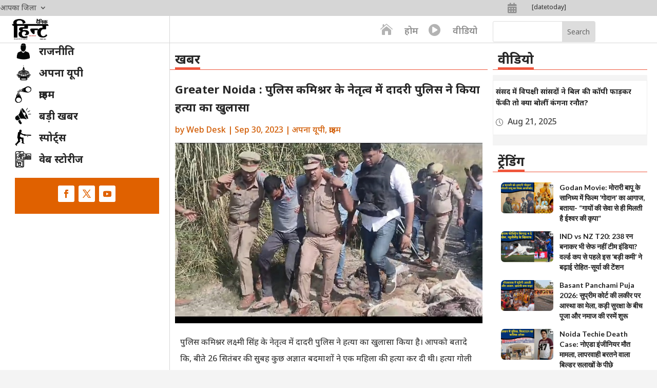

--- FILE ---
content_type: text/html; charset=utf-8
request_url: https://www.google.com/recaptcha/api2/aframe
body_size: 269
content:
<!DOCTYPE HTML><html><head><meta http-equiv="content-type" content="text/html; charset=UTF-8"></head><body><script nonce="U3VuiWlh3jEFXIA1UAjjww">/** Anti-fraud and anti-abuse applications only. See google.com/recaptcha */ try{var clients={'sodar':'https://pagead2.googlesyndication.com/pagead/sodar?'};window.addEventListener("message",function(a){try{if(a.source===window.parent){var b=JSON.parse(a.data);var c=clients[b['id']];if(c){var d=document.createElement('img');d.src=c+b['params']+'&rc='+(localStorage.getItem("rc::a")?sessionStorage.getItem("rc::b"):"");window.document.body.appendChild(d);sessionStorage.setItem("rc::e",parseInt(sessionStorage.getItem("rc::e")||0)+1);localStorage.setItem("rc::h",'1769714108564');}}}catch(b){}});window.parent.postMessage("_grecaptcha_ready", "*");}catch(b){}</script></body></html>

--- FILE ---
content_type: text/css
request_url: https://dainikhint.in/wp-content/et-cache/2390/et-core-unified-tb-1355-tb-2116-tb-1359-deferred-2390.min.css?ver=1766074797
body_size: 116
content:
.et_pb_section_0_tb_header.et_pb_section{padding-top:0px;padding-bottom:0px;margin-top:0px;margin-bottom:0px}.et_pb_row_0_tb_header{background-color:#D6D6D6}.et_pb_row_0_tb_header,body #page-container .et-db #et-boc .et-l .et_pb_row_0_tb_header.et_pb_row,body.et_pb_pagebuilder_layout.single #page-container #et-boc .et-l .et_pb_row_0_tb_header.et_pb_row,body.et_pb_pagebuilder_layout.single.et_full_width_page #page-container #et-boc .et-l .et_pb_row_0_tb_header.et_pb_row{width:100%;max-width:100%}.et_pb_menu_0_tb_header.et_pb_menu .nav li ul,.et_pb_menu_0_tb_header.et_pb_menu .et_mobile_menu,.et_pb_menu_0_tb_header.et_pb_menu .et_mobile_menu ul{background-color:#ffffff!important}.et_pb_menu_0_tb_header .et_pb_menu_inner_container>.et_pb_menu__logo-wrap,.et_pb_menu_0_tb_header .et_pb_menu__logo-slot{width:auto;max-width:100%}.et_pb_menu_0_tb_header .et_pb_menu_inner_container>.et_pb_menu__logo-wrap .et_pb_menu__logo img,.et_pb_menu_0_tb_header .et_pb_menu__logo-slot .et_pb_menu__logo-wrap img{height:auto;max-height:none}.et_pb_menu_0_tb_header .mobile_nav .mobile_menu_bar:before,.et_pb_menu_0_tb_header .et_pb_menu__icon.et_pb_menu__search-button,.et_pb_menu_0_tb_header .et_pb_menu__icon.et_pb_menu__close-search-button,.et_pb_menu_0_tb_header .et_pb_menu__icon.et_pb_menu__cart-button{color:#2ea3f2}.et_pb_blurb_0_tb_header.et_pb_blurb p{line-height:1.4em}.et_pb_blurb_0_tb_header.et_pb_blurb{font-size:12px;line-height:1.4em;margin-top:6px!important;margin-bottom:5px!important}.et_pb_blurb_0_tb_header .et-pb-icon{font-size:20px;color:#8F8F8F;font-family:FontAwesome!important;font-weight:900!important}.et_pb_row_0_tb_header.et_pb_row{padding-top:0px!important;padding-bottom:0px!important;margin-top:0px!important;margin-bottom:0px!important;margin-left:auto!important;margin-right:auto!important;padding-top:0px;padding-bottom:0px}@media only screen and (max-width:767px){.et_pb_section_0_tb_header{display:none!important}}.et_pb_section_0_tb_footer.et_pb_section{background-color:#000000!important}.et_pb_text_0_tb_footer.et_pb_text{color:#9b9b9b!important}.et_pb_text_0_tb_footer{font-weight:700}@media only screen and (max-width:767px){.et_pb_section_0_tb_footer.et_pb_section{padding-top:0px;padding-bottom:0px}}